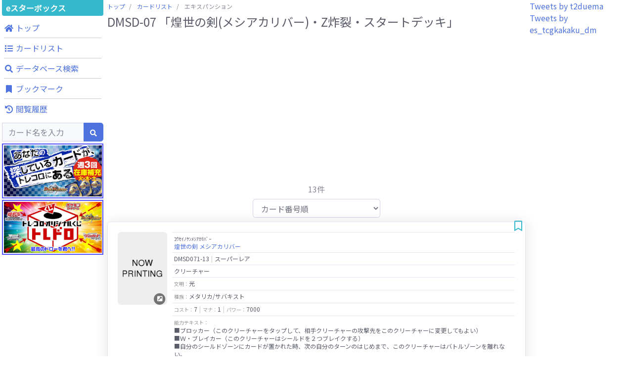

--- FILE ---
content_type: text/html; charset=UTF-8
request_url: https://tcgkakaku.e-starbox.com/dm/expansion?id=DMSD07
body_size: 9663
content:
<!DOCTYPE html>
<html lang="ja" prefix="og: http://ogp.me/ns#">
<head>
	<meta charset="utf-8">
	<meta http-equiv="X-UA-Compatible" content="IE=edge">
	<meta name="viewport" content="width=device-width, initial-scale=1, shrink-to-fit=no">
	<meta name="format-detection" content="telephone=no">

	<title>エキスパンション：DMSD-07 「煌世の剣(メシアカリバー)・Z炸裂・スタートデッキ」 - デュエル・マスターズ カード価格比較 | eスターボックス</title>
	<meta name="description" content="&quot;デュエル・マスターズ&quot;（&quot;デュエマ&quot;）カードの価格比較をするならeスターボックス。全国のネット通販ショップの販売価格や買取価格情報、豊富なカード情報を掲載しています。あなたが探している&quot;デュエル・マスターズ&quot;（&quot;デュエマ&quot;）カードを検索・発見・比較できます。">
	<meta name="keywords" content="デュエル・マスターズ,デュエルマスターズカード,デュエマ,通販,買取,カード価格,価格情報,価格比較,相場,中古,シングルカード,TCG,トレカ,トレーディングカード,高騰,下落,注目,eスターボックス,イースタ,イースターボックス">
	<link rel="icon" href="https://tcgkakaku.e-starbox.com/server/img/common/favicon.ico" type="image/vnd.microsoft.icon">

		<link rel="canonical" href="https://tcgkakaku.e-starbox.com/dm/expansion?id=DMSD07">
	
	<!-- OGP -->
	<meta property="og:type" content="website" />
	<meta property="og:url" content="https://tcgkakaku.e-starbox.com/dm/expansion" />
	<meta property="og:title" content="エキスパンション：DMSD-07 「煌世の剣(メシアカリバー)・Z炸裂・スタートデッキ」 - デュエル・マスターズ カード価格比較 | eスターボックス" />
	<meta property="og:description" content="&quot;デュエル・マスターズ&quot;（&quot;デュエマ&quot;）カードの価格比較をするならeスターボックス。全国のネット通販ショップの販売価格や買取価格情報、豊富なカード情報を掲載しています。あなたが探している&quot;デュエル・マスターズ&quot;（&quot;デュエマ&quot;）カードを検索・発見・比較できます。" />
	<meta property="og:site_name" content="カード価格比較 | eスターボックス" />
	<meta property="og:image" content="https://tcgkakaku.e-starbox.com/server/img/common/ogp_card_summary_large_dm.png?20220916_1700" />

	<!-- Twitterカード -->
	<meta name="twitter:card" content="summary_large_image" />
		
	<!-- Google Search Console -->
	<meta name="google-site-verification" content="ZJxw-pmfDCHhASb-PwoiwtxkrqK8GT3aKBqwqI0W-FA" />
	<!-- End Google Search Console -->

	<!-- Global site tag (gtag.js) - Google Analytics -->
	<script async src="https://www.googletagmanager.com/gtag/js?id=UA-154663296-1"></script>
	<script>
		window.dataLayer = window.dataLayer || [];
		function gtag(){dataLayer.push(arguments);}
		gtag('js', new Date());
		gtag('config', 'UA-154663296-1');
	</script>
	<!-- Google Tag Manager -->
	<script>(function(w,d,s,l,i){w[l]=w[l]||[];w[l].push({'gtm.start':new Date().getTime(),event:'gtm.js'});var f=d.getElementsByTagName(s)[0],j=d.createElement(s),dl=l!='dataLayer'?'&l='+l:'';j.async=true;j.src='https://www.googletagmanager.com/gtm.js?id='+i+dl;f.parentNode.insertBefore(j,f);})(window,document,'script','dataLayer','GTM-MD35VWL');</script>
	<!-- End Google Tag Manager -->

	<!-- Google AdSense -->
		<script async src="https://pagead2.googlesyndication.com/pagead/js/adsbygoogle.js"></script>
	<script>
		(adsbygoogle = window.adsbygoogle || []).push({
			google_ad_client: "ca-pub-5132674894860539",
			enable_page_level_ads: true,
			overlays: {bottom: true}
	});
	</script>
	<!-- End Google AdSense -->

	<!-- CSS -->
	<link rel="stylesheet" href="https://fonts.googleapis.com/css?family=Noto+Sans+JP&display=swap">
	<link rel="stylesheet" href="/server/vendor/fontawesome-free/css/all.min.css">
	<link rel="stylesheet" href="/server/vendor/bootstrap/css/bootstrap.min.css">
	<link rel="stylesheet" href="/server/vendor/sb-admin-2/css/sb-admin-2.min.css">
	<link rel="stylesheet" href="/server/vendor/datatables/css/dataTables.bootstrap4.min.css">
	<link rel="stylesheet" href="/server/vendor/toastr/css/toastr.min.css">
	<link rel="stylesheet" href="/server/vendor/lightbox/css/lightbox.min.css">
	<link rel="stylesheet" href="/server/vendor/swiper/css/swiper.min.css">
	<link rel="stylesheet" href="/server/css/common.css?20250130_1530">

	<script>
				const base_url = "https://tcgkakaku.e-starbox.com/";
				const category = "dm";
				const bookmark_limit = 100;
				const history_limit = 10;
			</script>
</head>

<body id="page-top">
	<!-- Google Tag Manager (noscript) -->
	<noscript><iframe src="https://www.googletagmanager.com/ns.html?id=GTM-MD35VWL" height="0" width="0" style="display:none;visibility:hidden"></iframe></noscript>
	<!-- End Google Tag Manager (noscript) -->


	<!-- Page Wrapper -->
	<div id="wrapper" class="bg-white">

		<!-- Content Wrapper -->
		<div id="content-wrapper" class="d-flex flex-column">
			<!-- Content -->
			<div id="content">

				<!-- JavaScript注意文 -->
<noscript class="text-center">
	<div class="bg-warning">
		このWebサイトの全ての機能を利用するためにはJavaScriptを有効にする必要があります。<br>
		<a href="https://www.enable-javascript.com/ja/" target="_blank">あなたのWebブラウザーでJavaScriptを有効にする方法</a>を参照してください。
	</div>
</noscript>

<!-- トップバー -->
<div id="topbar" class="bg-white shadow d-block d-lg-none">
	<div id="topbar-menu-wrapper">
		<nav class="navbar navbar-light py-1">
			<!-- Topbar Brand -->
			<a class="sidebar-brand d-flex align-items-center justify-content-center" href="https://tcgkakaku.e-starbox.com/dm">
				<div class="sidebar-brand-text">eスターボックス</div>
			</a>

						<!-- メニューボタン -->
			<button class="btn btn-primary btn-sm ml-auto" role="button" data-toggle="modal" data-target="#menu-modal">
				メニュー
			</button>
					</nav>
	</div>

		<!-- 検索フォーム -->
	<div id="topbar-search-wrapper">
		<!-- 検索フォーム -->
		<div id="collapse-topbar-search" class="collapse">
			<form id="topbar-search" action="https://tcgkakaku.e-starbox.com/dm/search" method="get">
				<div class="input-group">
					<input type="hidden" name="exec" value="1">
					<input type="text" name="keyword" class="form-control bg-light small" placeholder="カード名を入力" aria-label="Search" aria-describedby="basic-addon2" autocomplete="on">
					<div class="input-group-append">
						<button type="submit" class="btn btn-primary">
							<i class="fas fa-search fa-sm"></i>
						</button>
					</div>
				</div>
			</form>
		</div>
		<!-- 検索フォーム折り畳み -->
		<a id="collapse-toggle-topbar-search" data-toggle="collapse" href="#collapse-topbar-search" role="button" aria-expanded="false" aria-controls="collapse-topbar-search">&nbsp</a>
	</div>
	</div>

<!-- メニューモダール -->
<div id="menu-modal" class="modal fade" tabindex="-1" role="dialog" aria-labelledby="menu-modal-title" aria-hidden="true">
	<div class="modal-dialog modal-dialog-centered" role="document">
		<div class="modal-content">
			<div class="modal-header">
				<h5 id="menu-modal-title" class="modal-title">メニュー</h5>
				<button type="button" class="close" data-dismiss="modal" aria-label="Close">
					<span aria-hidden="true">&times;</span>
				</button>
			</div>
			<div class="modal-body">
				<div class="container-fluid p-0">
					<div class="menu-list row text-center">
						<!-- トップ -->
						<div class="menu-top menu-item col-4">
							<a href="https://tcgkakaku.e-starbox.com/dm" role="button">
								<div class="btn btn-theme btn-circle">
									<i class="fas fa-home"></i>
								</div>
								<span class="label">トップ</span>
							</a>
						</div>
						<!-- カードリスト -->
						<div class="menu-expansion-list menu-item col-4">
							<a href="https://tcgkakaku.e-starbox.com/dm/expansion_list" role="button">
								<div class="btn btn-theme btn-circle">
									<i class="fas fa-list"></i>
								</div>
								<span class="label">カードリスト</span>
							</a>
						</div>
						<!-- データベース検索 -->
						<div class="menu-detail-search menu-item col-4">
							<a href="https://tcgkakaku.e-starbox.com/dm/detail_search" role="button">
								<div class="btn btn-theme btn-circle">
									<i class="fas fa-search"></i>
								</div>
								<span class="label">データベース<br>検索</span>
							</a>
						</div>
																		<!-- ブックマーク -->
						<div class="menu-bookmark menu-item col-4">
							<a href="https://tcgkakaku.e-starbox.com/dm/bookmark" role="button">
								<div class="btn btn-theme btn-circle">
									<i class="fas fa-bookmark"></i>
								</div>
								<span class="label">ブックマーク</span>
								<span class="badge badge-theme badge-counter" style="display: none;">0</span>
							</a>
						</div>
						<!-- 閲覧履歴 -->
						<div class="menu-history menu-item col-4" data-latest-num="3">
							<a href="https://tcgkakaku.e-starbox.com/dm/history" role="button">
								<div class="btn btn-theme btn-circle">
									<i class="fas fa-history"></i>
								</div>
								<span class="label">閲覧履歴</span>
								<span class="badge badge-theme badge-counter" style="display: none;">0</span>
							</a>
						</div>
					</div>

					<hr>

					<!-- バナーリスト -->
					<div class="banner-list mb-2">
						<div class="banner">
	<a href="https://www.torecolo.jp/shop/c/c1020" target="blank_">
		<img src="/server/img/banner/banner_torecolo_dm.jpg?20220916_1700">
	</a>
</div>
<div class="banner">
	<a href="https://www.torecolo.jp/shop/pages/20180504tcdpage.aspx" target="blank_">
		<img src="/server/img/banner/banner_torecolo_toredoro.jpg?20220916_1700">
	</a>
</div>					</div>
				</div>
			</div>
		</div>
	</div>
</div>

								<div class="container-fluid p-0 m-0">

					<div class="row no-gutters">

						<!-- Left Menu -->
						<div class="d-none d-lg-block col-2">
							
<!-- 左サイドメニュー -->
<div id="left-menu">
	<div class="side-menu-main-container">
		<!-- ブランド名 -->
		<a class="brand-name" href="https://tcgkakaku.e-starbox.com/dm">
				eスターボックス
		</a>

		<!-- メニュー -->
		<div class="global-menu mb-1">
			<nav class="">
				<ul class="navbar-nav ml-auto">

					<!-- ナビ項目.トップ -->
					<li class="menu-top nav-item no-arrow mx-1">
						<a class="nav-link" href="https://tcgkakaku.e-starbox.com/dm" role="button">
							<i class="fas fa-home fa-fw"></i>
							<span class="label">トップ</span>
						</a>
					</li>

					<!-- ナビ項目.カードリスト -->
					<li class="menu-expansion-list nav-item no-arrow mx-1">
						<a class="nav-link" href="https://tcgkakaku.e-starbox.com/dm/expansion_list" role="button">
							<i class="fas fa-list fa-fw"></i>
							<span class="label">カードリスト</span>
						</a>
					</li>

					<!-- ナビ項目.データベース検索 -->
					<li class="menu-detail-search nav-item no-arrow mx-1">
						<a class="nav-link" href="https://tcgkakaku.e-starbox.com/dm/detail_search" role="button">
							<i class="fas fa-search fa-fw"></i>
							<span class="label">データベース検索</span>
						</a>
					</li>

					
					
					
					<!-- ナビ項目.ブックマーク -->
					<li class="menu-bookmark nav-item no-arrow mx-1">
						<a class="nav-link" href="https://tcgkakaku.e-starbox.com/dm/bookmark" role="button">
							<i class="fas fa-bookmark fa-fw"></i>
							<span class="label">ブックマーク</span>
							<span class="badge badge-theme badge-counter" style="display: none;">0</span>
						</a>
					</li>

					<!-- ナビ項目.閲覧履歴 -->
					<li class="menu-history nav-item dropdown no-arrow mx-1" data-latest-num="3">
						<a class="nav-link" href="https://tcgkakaku.e-starbox.com/dm/history" role="button">
							<i class="fas fa-history fa-fw"></i>
							<span class="label">閲覧履歴</span>
							<span class="badge badge-theme badge-counter" style="display: none;">0</span>
						</a>
					</li>
				</ul>
			</nav>
		</div>

		<!-- 検索フォーム -->
		<div class="search mb-1">
			<form class="d-block form-inline navbar-search m-0" action="https://tcgkakaku.e-starbox.com/dm/search" method="get">
				<div class="input-group">
					<input type="hidden" name="exec" value="1">
					<input type="text" name="keyword" value="" class="form-control bg-light small" placeholder="カード名を入力" aria-label="Search" aria-describedby="basic-addon2" autocomplete="on">
					<div class="input-group-append">
						<button type="submit" class="btn btn-primary">
							<i class="fas fa-search fa-sm"></i>
						</button>
					</div>
				</div>
			</form>
		</div>

		<!-- バナーリスト -->
		<div class="banner-list mb-1">
			<div class="banner">
	<a href="https://www.torecolo.jp/shop/c/c1020" target="blank_">
		<img src="/server/img/banner/banner_torecolo_dm.jpg?20220916_1700">
	</a>
</div>
<div class="banner">
	<a href="https://www.torecolo.jp/shop/pages/20180504tcdpage.aspx" target="blank_">
		<img src="/server/img/banner/banner_torecolo_toredoro.jpg?20220916_1700">
	</a>
</div>		</div>
	</div>

	<div class="sticky-top">
				<!-- Googleアドセンス -->
<div class="google-adsense-container">
			<ins class="adsbygoogle" style="display:block" data-ad-client="ca-pub-5132674894860539" data-ad-slot="8589583688" data-ad-format="auto" data-full-width-responsive="true"></ins>
	<script>(adsbygoogle = window.adsbygoogle || []).push({});</script>
	</div>	</div>
</div>						</div>
						<!-- /Left Menu -->

						<!-- Main Content -->
						<div class="col-12 col-lg-8 px-1">
														<!-- パンくずリスト -->
							<nav class="breadcrumb-wrapper" aria-label="パンくずリスト">
								<ol class="breadcrumb px-0 mb-1">
																											<li class="breadcrumb-item">
																													<a href="https://tcgkakaku.e-starbox.com/dm">トップ</a>
																			</li>
																											<li class="breadcrumb-item">
																													<a href="https://tcgkakaku.e-starbox.com/dm/expansion_list">カードリスト</a>
																			</li>
																											<li class="breadcrumb-item active" aria-current="page">
																													エキスパンション
																			</li>
																	</ol>
							</nav>
							
							
<div class="mb-4">
	<h1 class="h4 mb-0 text-gray-800">DMSD-07 「煌世の剣(メシアカリバー)・Z炸裂・スタートデッキ」</h1>
</div>

<div class="col-12 col-sm-11 col-md-10 col-lg-11 col-xl-10 p-0 mx-auto my-2">
	<!-- Googleアドセンス -->
<div class="google-adsense-container">
			<ins class="adsbygoogle" style="display:block" data-ad-client="ca-pub-5132674894860539" data-ad-slot="4135227182" data-ad-format="auto" data-full-width-responsive="true"></ins>
	<script>(adsbygoogle = window.adsbygoogle || []).push({});</script>
	</div></div>

<!-- ページネート -->
<div class="paginate text-center my-2">
	<div>13件</div>
	
</div>

<div class="flex-wrapper">

	
	<!-- 並び順 -->
	<form class="d-block form-inline mx-auto my-2 col-sm-10 col-md-8 col-lg-6 col-xl-4" action="https://tcgkakaku.e-starbox.com/dm/expansion" method="get" onchange="submit(this.form)">
		<input type="hidden" name="id" value="DMSD07">
		<div class="input-group">
			<select name="sort" class="form-control">
				<option value="1" selected>カード番号順</option>
				<option value="2" >販売価格が高い</option>
				<option value="3" >販売価格が安い</option>
				<option value="4" >買取価格が高い</option>
				<option value="5" >買取価格が安い</option>
			</select>
		</div>
	</form>

	<!-- 価格一覧 -->
	<div class="expansion-card-list row row-cols-1 row-cols-1500-2 mx-0 mx-1500-n1">

		<!-- カード一覧 -->
		
				<div class="card-wrapper px-1500-1 mb-2">
	<div class="card shadow">
		<div class="card-body">

			<div class="flex-item-wrapper flex-row flex-nowrap mb-2">
				<!-- カード画像 -->
				<div class="col-left-img">
										<a href="https://tcgkakaku.e-starbox.com/dm/card?no=DMSD071%2F13">
						<span class="icon fa-stack">
							<i class="fas fa-circle fa-stack-2x"></i>
							<i class="fas fa-external-link-square-alt fa-stack-1x fa-inverse"></i>
						</span>
						<img class="card-img lazyload" src="https://tcgkakaku.e-starbox.com/server/img/card/common/now_printing.png?20220916_1700" data-src="https://assets.e-starbox.com/assets/img/product/DMSD071-13.jpg?20220916_1700" alt="煌世の剣 メシアカリバー">
					</a>
									</div>

				<!-- カード情報 -->
				<div class="col-right-info">
					
<div class="card-info">
	<table class="table text-gray-800 text-left">
		<tbody>
			<!-- カード名 -->
			<tr>
				<td colspan="1" class="w-100 p-1">
					<span class="kana">ｺｳｾｲﾉｹﾝﾒｼｱｶﾘﾊﾞｰ</span><br><a href="https://tcgkakaku.e-starbox.com/dm/card?no=DMSD071%2F13">煌世の剣 メシアカリバー</a>				</td>
			</tr>

						<!-- カード番号、レアリティ -->
			<tr>
				<td colspan="1" class="w-100 p-1">
					DMSD071-13<span class="item-separator"></span>スーパーレア				</td>
			</tr>
			
			
			<!-- カード種類 -->
			<tr>
				<td colspan="1" class="w-100 p-1">
					クリーチャー				</td>
			</tr>

			<!-- 文明 -->
			<tr>
				<td colspan="1" class="w-100 p-1">
					<span class="item-name">文明：</span>光				</td>
			</tr>

			<!-- 種族 -->
			<tr>
				<td colspan="1" class="w-100 p-1">
					<span class="item-name">種族：</span>メタリカ/サバキスト				</td>
			</tr>

			
			<!-- コスト、マナ、パワー -->
			<tr>
				<td colspan="1" class="w-100 p-1">
					<span class="item-name">コスト：</span>7<span class="item-separator"></span><span class="item-name">マナ：</span>1<span class="item-separator"></span><span class="item-name">パワー：</span>7000				</td>
			</tr>

			<!-- 能力テキスト -->
			<tr>
				<td colspan="1" class="w-100 p-1 text-preline"><span class="item-name">能力テキスト：</span><br>■ブロッカー（このクリーチャーをタップして、相手クリーチャーの攻撃先をこのクリーチャーに変更してもよい）
■Ｗ・ブレイカー（このクリーチャーはシールドを２つブレイクする）
■自分のシールドゾーンにカードが置かれた時、次の自分のターンのはじめまで、このクリーチャーはバトルゾーンを離れない。
■自分のシールドゾーンからカードが離れた時、このクリーチャーをアンタップする。</td>
			</tr>

			<!-- フレーバーテキスト -->
			<tr>
				<td colspan="1" class="w-100 p-1 text-preline"><span class="item-name">フレーバーテキスト：</span><br>-</td>
			</tr>

			
					</tbody>
	</table>
</div>				</div>
			</div>

			<div class="flex-item-wrapper flex-column flex-wrap">
								<!-- カード価格 -->
				<div class="col-bottom-list mb-2">
					<a class="d-block btn btn-info" href="https://tcgkakaku.e-starbox.com/dm/card?no=DMSD071%2F13">
						<i class="fas fa-chart-line"></i>
						<span class="text">価格一覧と推移</span>
					</a>
				</div>
				
								<!-- 同名カード価格一覧 -->
				<div class="col-bottom-list">
					<a class="d-block btn btn-primary" href="https://tcgkakaku.e-starbox.com/dm/card_list?no=DMSD071%2F13">
						<i class="fas fa-info-circle"></i>
						<span class="text">同名カードを探す</span>
					</a>
				</div>
							</div>
		</div>

		<!-- ブックマークボタン -->
		<div class="btn-bookmark " data-no="DMSD071/13">
			<i class="off-icon far fa-bookmark fa-fw fa-lg"></i>
			<i class="on-icon fas fa-bookmark fa-fw fa-lg"></i>
		</div>

	</div>
</div>
		
		
				<div class="card-wrapper px-1500-1 mb-2">
	<div class="card shadow">
		<div class="card-body">

			<div class="flex-item-wrapper flex-row flex-nowrap mb-2">
				<!-- カード画像 -->
				<div class="col-left-img">
										<a href="https://tcgkakaku.e-starbox.com/dm/card?no=DMSD072%2F13">
						<span class="icon fa-stack">
							<i class="fas fa-circle fa-stack-2x"></i>
							<i class="fas fa-external-link-square-alt fa-stack-1x fa-inverse"></i>
						</span>
						<img class="card-img lazyload" src="https://tcgkakaku.e-starbox.com/server/img/card/common/now_printing.png?20220916_1700" data-src="https://assets.e-starbox.com/assets/img/product/DMSD072-13.jpg?20220916_1700" alt="ソプラノ裁徒 / メロディアス・メロディ">
					</a>
									</div>

				<!-- カード情報 -->
				<div class="col-right-info">
					
<div class="card-info">
	<table class="table text-gray-800 text-left">
		<tbody>
			<!-- カード名 -->
			<tr>
				<td colspan="1" class="w-100 p-1">
					<span class="kana">ｿﾌﾟﾗﾉｻﾊﾞﾄ / ﾒﾛﾃﾞｨｱｽﾒﾛﾃﾞｨ</span><br><a href="https://tcgkakaku.e-starbox.com/dm/card?no=DMSD072%2F13">ソプラノ裁徒 / メロディアス・メロディ</a>				</td>
			</tr>

						<!-- カード番号、レアリティ -->
			<tr>
				<td colspan="1" class="w-100 p-1">
					DMSD072-13<span class="item-separator"></span>-				</td>
			</tr>
			
			
			<!-- カード種類 -->
			<tr>
				<td colspan="1" class="w-100 p-1">
					クリーチャー<span class="item-separator"></span>ツインパクト				</td>
			</tr>

			<!-- 文明 -->
			<tr>
				<td colspan="1" class="w-100 p-1">
					<span class="item-name">文明：</span>光				</td>
			</tr>

			<!-- 種族 -->
			<tr>
				<td colspan="1" class="w-100 p-1">
					<span class="item-name">種族：</span>メタリカ/サバキスト				</td>
			</tr>

			
			<!-- コスト、マナ、パワー -->
			<tr>
				<td colspan="1" class="w-100 p-1">
					<span class="item-name">コスト：</span>3<span class="item-separator"></span><span class="item-name">マナ：</span>1<span class="item-separator"></span><span class="item-name">パワー：</span>3500				</td>
			</tr>

			<!-- 能力テキスト -->
			<tr>
				<td colspan="1" class="w-100 p-1 text-preline"><span class="item-name">能力テキスト：</span><br>■ブロッカー（このクリーチャーをタップして、相手クリーチャーの攻撃先をこのクリーチャーに変更してもよい）
■このクリーチャーは、相手プレイヤーを攻撃できない。
■ラスト・バースト（このクリーチャーが破壊された時、このカードの呪文側をコストを支払わずに唱えてもよい）</td>
			</tr>

			<!-- フレーバーテキスト -->
			<tr>
				<td colspan="1" class="w-100 p-1 text-preline"><span class="item-name">フレーバーテキスト：</span><br>ラスト・バーストでさらに２体止めれば、鉄壁の防御だ！</td>
			</tr>

			
					</tbody>
	</table>
</div>				</div>
			</div>

			<div class="flex-item-wrapper flex-column flex-wrap">
								<!-- カード価格 -->
				<div class="col-bottom-list mb-2">
					<a class="d-block btn btn-info" href="https://tcgkakaku.e-starbox.com/dm/card?no=DMSD072%2F13">
						<i class="fas fa-chart-line"></i>
						<span class="text">価格一覧と推移</span>
					</a>
				</div>
				
								<!-- 同名カード価格一覧 -->
				<div class="col-bottom-list">
					<a class="d-block btn btn-primary" href="https://tcgkakaku.e-starbox.com/dm/card_list?no=DMSD072%2F13">
						<i class="fas fa-info-circle"></i>
						<span class="text">同名カードを探す</span>
					</a>
				</div>
							</div>
		</div>

		<!-- ブックマークボタン -->
		<div class="btn-bookmark " data-no="DMSD072/13">
			<i class="off-icon far fa-bookmark fa-fw fa-lg"></i>
			<i class="on-icon fas fa-bookmark fa-fw fa-lg"></i>
		</div>

	</div>
</div>
		
		
				<div class="card-wrapper px-1500-1 mb-2">
	<div class="card shadow">
		<div class="card-body">

			<div class="flex-item-wrapper flex-row flex-nowrap mb-2">
				<!-- カード画像 -->
				<div class="col-left-img">
										<a href="https://tcgkakaku.e-starbox.com/dm/card?no=DMSD073%2F13">
						<span class="icon fa-stack">
							<i class="fas fa-circle fa-stack-2x"></i>
							<i class="fas fa-external-link-square-alt fa-stack-1x fa-inverse"></i>
						</span>
						<img class="card-img lazyload" src="https://tcgkakaku.e-starbox.com/server/img/card/common/now_printing.png?20220916_1700" data-src="https://assets.e-starbox.com/assets/img/product/DMSD073-13.jpg?20220916_1700" alt="ハンマノ裁徒">
					</a>
									</div>

				<!-- カード情報 -->
				<div class="col-right-info">
					
<div class="card-info">
	<table class="table text-gray-800 text-left">
		<tbody>
			<!-- カード名 -->
			<tr>
				<td colspan="1" class="w-100 p-1">
					<span class="kana">ﾊﾝﾏﾉｻﾊﾞﾄ</span><br><a href="https://tcgkakaku.e-starbox.com/dm/card?no=DMSD073%2F13">ハンマノ裁徒</a>				</td>
			</tr>

						<!-- カード番号、レアリティ -->
			<tr>
				<td colspan="1" class="w-100 p-1">
					DMSD073-13<span class="item-separator"></span>-				</td>
			</tr>
			
			
			<!-- カード種類 -->
			<tr>
				<td colspan="1" class="w-100 p-1">
					クリーチャー				</td>
			</tr>

			<!-- 文明 -->
			<tr>
				<td colspan="1" class="w-100 p-1">
					<span class="item-name">文明：</span>光				</td>
			</tr>

			<!-- 種族 -->
			<tr>
				<td colspan="1" class="w-100 p-1">
					<span class="item-name">種族：</span>メタリカ/サバキスト				</td>
			</tr>

			
			<!-- コスト、マナ、パワー -->
			<tr>
				<td colspan="1" class="w-100 p-1">
					<span class="item-name">コスト：</span>4<span class="item-separator"></span><span class="item-name">マナ：</span>1<span class="item-separator"></span><span class="item-name">パワー：</span>6000				</td>
			</tr>

			<!-- 能力テキスト -->
			<tr>
				<td colspan="1" class="w-100 p-1 text-preline"><span class="item-name">能力テキスト：</span><br>■ブロッカー（このクリーチャーをタップして、相手クリーチャーの攻撃先をこのクリーチャーに変更してもよい）
■このターン中にカードが自分のシールドゾーンに置かれていなければ、このクリーチャーは相手プレイヤーを攻撃できない。
■Ｗ・ブレイカー（このクリーチャーはシールドを２つブレイクする）</td>
			</tr>

			<!-- フレーバーテキスト -->
			<tr>
				<td colspan="1" class="w-100 p-1 text-preline"><span class="item-name">フレーバーテキスト：</span><br>-</td>
			</tr>

			
					</tbody>
	</table>
</div>				</div>
			</div>

			<div class="flex-item-wrapper flex-column flex-wrap">
								<!-- カード価格 -->
				<div class="col-bottom-list mb-2">
					<a class="d-block btn btn-info" href="https://tcgkakaku.e-starbox.com/dm/card?no=DMSD073%2F13">
						<i class="fas fa-chart-line"></i>
						<span class="text">価格一覧と推移</span>
					</a>
				</div>
				
								<!-- 同名カード価格一覧 -->
				<div class="col-bottom-list">
					<a class="d-block btn btn-primary" href="https://tcgkakaku.e-starbox.com/dm/card_list?no=DMSD073%2F13">
						<i class="fas fa-info-circle"></i>
						<span class="text">同名カードを探す</span>
					</a>
				</div>
							</div>
		</div>

		<!-- ブックマークボタン -->
		<div class="btn-bookmark " data-no="DMSD073/13">
			<i class="off-icon far fa-bookmark fa-fw fa-lg"></i>
			<i class="on-icon fas fa-bookmark fa-fw fa-lg"></i>
		</div>

	</div>
</div>
		
		
				<div class="card-wrapper px-1500-1 mb-2">
	<div class="card shadow">
		<div class="card-body">

			<div class="flex-item-wrapper flex-row flex-nowrap mb-2">
				<!-- カード画像 -->
				<div class="col-left-img">
										<a href="https://tcgkakaku.e-starbox.com/dm/card?no=DMSD074%2F13">
						<span class="icon fa-stack">
							<i class="fas fa-circle fa-stack-2x"></i>
							<i class="fas fa-external-link-square-alt fa-stack-1x fa-inverse"></i>
						</span>
						<img class="card-img lazyload" src="https://tcgkakaku.e-starbox.com/server/img/card/common/now_printing.png?20220916_1700" data-src="https://assets.e-starbox.com/assets/img/product/DMSD074-13.jpg?20220916_1700" alt="ミソラノ裁徒Ｚ">
					</a>
									</div>

				<!-- カード情報 -->
				<div class="col-right-info">
					
<div class="card-info">
	<table class="table text-gray-800 text-left">
		<tbody>
			<!-- カード名 -->
			<tr>
				<td colspan="1" class="w-100 p-1">
					<span class="kana">ﾐｿﾗﾉｻﾊﾞﾄｾﾞｯﾄ</span><br><a href="https://tcgkakaku.e-starbox.com/dm/card?no=DMSD074%2F13">ミソラノ裁徒Ｚ</a>				</td>
			</tr>

						<!-- カード番号、レアリティ -->
			<tr>
				<td colspan="1" class="w-100 p-1">
					DMSD074-13<span class="item-separator"></span>-				</td>
			</tr>
			
			
			<!-- カード種類 -->
			<tr>
				<td colspan="1" class="w-100 p-1">
					クリーチャー				</td>
			</tr>

			<!-- 文明 -->
			<tr>
				<td colspan="1" class="w-100 p-1">
					<span class="item-name">文明：</span>光				</td>
			</tr>

			<!-- 種族 -->
			<tr>
				<td colspan="1" class="w-100 p-1">
					<span class="item-name">種族：</span>メタリカ/サバキスト				</td>
			</tr>

			
			<!-- コスト、マナ、パワー -->
			<tr>
				<td colspan="1" class="w-100 p-1">
					<span class="item-name">コスト：</span>4<span class="item-separator"></span><span class="item-name">マナ：</span>1<span class="item-separator"></span><span class="item-name">パワー：</span>2500				</td>
			</tr>

			<!-- 能力テキスト -->
			<tr>
				<td colspan="1" class="w-100 p-1 text-preline"><span class="item-name">能力テキスト：</span><br>■サバキＺ（裁きの紋章が自分のシールドゾーンから手札に加えられた時、そのカードを捨ててもよい。そうしたら、このクリーチャーをコストを支払わずに召喚する）
■このクリーチャーがバトルゾーンに出た時、相手のクリーチャーを１体選び、タップする。</td>
			</tr>

			<!-- フレーバーテキスト -->
			<tr>
				<td colspan="1" class="w-100 p-1 text-preline"><span class="item-name">フレーバーテキスト：</span><br>サバキＺ、それはサッヴァークによって与えられた新たなる能力！裁きの紋章を使って相手の攻撃を利用し、反撃する能力だ！</td>
			</tr>

			
					</tbody>
	</table>
</div>				</div>
			</div>

			<div class="flex-item-wrapper flex-column flex-wrap">
								<!-- カード価格 -->
				<div class="col-bottom-list mb-2">
					<a class="d-block btn btn-info" href="https://tcgkakaku.e-starbox.com/dm/card?no=DMSD074%2F13">
						<i class="fas fa-chart-line"></i>
						<span class="text">価格一覧と推移</span>
					</a>
				</div>
				
								<!-- 同名カード価格一覧 -->
				<div class="col-bottom-list">
					<a class="d-block btn btn-primary" href="https://tcgkakaku.e-starbox.com/dm/card_list?no=DMSD074%2F13">
						<i class="fas fa-info-circle"></i>
						<span class="text">同名カードを探す</span>
					</a>
				</div>
							</div>
		</div>

		<!-- ブックマークボタン -->
		<div class="btn-bookmark " data-no="DMSD074/13">
			<i class="off-icon far fa-bookmark fa-fw fa-lg"></i>
			<i class="on-icon fas fa-bookmark fa-fw fa-lg"></i>
		</div>

	</div>
</div>
		
		
				<div class="card-wrapper px-1500-1 mb-2">
	<div class="card shadow">
		<div class="card-body">

			<div class="flex-item-wrapper flex-row flex-nowrap mb-2">
				<!-- カード画像 -->
				<div class="col-left-img">
										<a href="https://tcgkakaku.e-starbox.com/dm/card?no=DMSD075%2F13">
						<span class="icon fa-stack">
							<i class="fas fa-circle fa-stack-2x"></i>
							<i class="fas fa-external-link-square-alt fa-stack-1x fa-inverse"></i>
						</span>
						<img class="card-img lazyload" src="https://tcgkakaku.e-starbox.com/server/img/card/common/now_printing.png?20220916_1700" data-src="https://assets.e-starbox.com/assets/img/product/DMSD075-13.jpg?20220916_1700" alt="刻鳥ノ正裁Ｚ">
					</a>
									</div>

				<!-- カード情報 -->
				<div class="col-right-info">
					
<div class="card-info">
	<table class="table text-gray-800 text-left">
		<tbody>
			<!-- カード名 -->
			<tr>
				<td colspan="1" class="w-100 p-1">
					<span class="kana">ｺｸﾁｮｳﾉｾｲｻｲｾﾞｯﾄ</span><br><a href="https://tcgkakaku.e-starbox.com/dm/card?no=DMSD075%2F13">刻鳥ノ正裁Ｚ</a>				</td>
			</tr>

						<!-- カード番号、レアリティ -->
			<tr>
				<td colspan="1" class="w-100 p-1">
					DMSD075-13<span class="item-separator"></span>-				</td>
			</tr>
			
			
			<!-- カード種類 -->
			<tr>
				<td colspan="1" class="w-100 p-1">
					呪文				</td>
			</tr>

			<!-- 文明 -->
			<tr>
				<td colspan="1" class="w-100 p-1">
					<span class="item-name">文明：</span>光				</td>
			</tr>

			<!-- 種族 -->
			<tr>
				<td colspan="1" class="w-100 p-1">
					<span class="item-name">種族：</span>裁きの紋章Ｚ				</td>
			</tr>

			
			<!-- コスト、マナ、パワー -->
			<tr>
				<td colspan="1" class="w-100 p-1">
					<span class="item-name">コスト：</span>4<span class="item-separator"></span><span class="item-name">マナ：</span>1				</td>
			</tr>

			<!-- 能力テキスト -->
			<tr>
				<td colspan="1" class="w-100 p-1 text-preline"><span class="item-name">能力テキスト：</span><br>■サバキＺ（裁きの紋章が自分のシールドゾーンから手札に加えられた時、そのカードを捨ててもよい。そうしたら、この呪文をコストを支払わずに唱える）
■相手のクリーチャーを１体選び、タップする。次の相手のターンのはじめに、そのクリーチャーはアンタップしない。
■この呪文を自分の手札から唱えた後、墓地に置くかわりに自分のシールド１つの上に表向きにして置く。（そのシールドの束は１つと数える）</td>
			</tr>

			<!-- フレーバーテキスト -->
			<tr>
				<td colspan="1" class="w-100 p-1 text-preline"><span class="item-name">フレーバーテキスト：</span><br>-</td>
			</tr>

			
					</tbody>
	</table>
</div>				</div>
			</div>

			<div class="flex-item-wrapper flex-column flex-wrap">
								<!-- カード価格 -->
				<div class="col-bottom-list mb-2">
					<a class="d-block btn btn-info" href="https://tcgkakaku.e-starbox.com/dm/card?no=DMSD075%2F13">
						<i class="fas fa-chart-line"></i>
						<span class="text">価格一覧と推移</span>
					</a>
				</div>
				
								<!-- 同名カード価格一覧 -->
				<div class="col-bottom-list">
					<a class="d-block btn btn-primary" href="https://tcgkakaku.e-starbox.com/dm/card_list?no=DMSD075%2F13">
						<i class="fas fa-info-circle"></i>
						<span class="text">同名カードを探す</span>
					</a>
				</div>
							</div>
		</div>

		<!-- ブックマークボタン -->
		<div class="btn-bookmark " data-no="DMSD075/13">
			<i class="off-icon far fa-bookmark fa-fw fa-lg"></i>
			<i class="on-icon fas fa-bookmark fa-fw fa-lg"></i>
		</div>

	</div>
</div>
		
		
				<div class="card-wrapper px-1500-1 mb-2">
	<div class="card shadow">
		<div class="card-body">

			<div class="flex-item-wrapper flex-row flex-nowrap mb-2">
				<!-- カード画像 -->
				<div class="col-left-img">
										<a href="https://tcgkakaku.e-starbox.com/dm/card?no=DMSD076%2F13">
						<span class="icon fa-stack">
							<i class="fas fa-circle fa-stack-2x"></i>
							<i class="fas fa-external-link-square-alt fa-stack-1x fa-inverse"></i>
						</span>
						<img class="card-img lazyload" src="https://tcgkakaku.e-starbox.com/server/img/card/common/now_printing.png?20220916_1700" data-src="https://assets.e-starbox.com/assets/img/product/DMSD076-13.jpg?20220916_1700" alt="奇石 ソコーラ">
					</a>
									</div>

				<!-- カード情報 -->
				<div class="col-right-info">
					
<div class="card-info">
	<table class="table text-gray-800 text-left">
		<tbody>
			<!-- カード名 -->
			<tr>
				<td colspan="1" class="w-100 p-1">
					<span class="kana">ｷｾｷｿｺｰﾗ</span><br><a href="https://tcgkakaku.e-starbox.com/dm/card?no=DMSD076%2F13">奇石 ソコーラ</a>				</td>
			</tr>

						<!-- カード番号、レアリティ -->
			<tr>
				<td colspan="1" class="w-100 p-1">
					DMSD076-13<span class="item-separator"></span>-				</td>
			</tr>
			
			
			<!-- カード種類 -->
			<tr>
				<td colspan="1" class="w-100 p-1">
					クリーチャー				</td>
			</tr>

			<!-- 文明 -->
			<tr>
				<td colspan="1" class="w-100 p-1">
					<span class="item-name">文明：</span>光				</td>
			</tr>

			<!-- 種族 -->
			<tr>
				<td colspan="1" class="w-100 p-1">
					<span class="item-name">種族：</span>メタリカ				</td>
			</tr>

			
			<!-- コスト、マナ、パワー -->
			<tr>
				<td colspan="1" class="w-100 p-1">
					<span class="item-name">コスト：</span>3<span class="item-separator"></span><span class="item-name">マナ：</span>1<span class="item-separator"></span><span class="item-name">パワー：</span>2500				</td>
			</tr>

			<!-- 能力テキスト -->
			<tr>
				<td colspan="1" class="w-100 p-1 text-preline"><span class="item-name">能力テキスト：</span><br>■このクリーチャーが攻撃する時、自分の山札の上から１枚目を裏向きのまま、新しいシールドとして自分のシールドゾーンに加える。</td>
			</tr>

			<!-- フレーバーテキスト -->
			<tr>
				<td colspan="1" class="w-100 p-1 text-preline"><span class="item-name">フレーバーテキスト：</span><br>まずはこいつから攻撃すれば、メシアカリバーやハンマノ裁徒をパワーアップさせられる！</td>
			</tr>

			
					</tbody>
	</table>
</div>				</div>
			</div>

			<div class="flex-item-wrapper flex-column flex-wrap">
								<!-- カード価格 -->
				<div class="col-bottom-list mb-2">
					<a class="d-block btn btn-info" href="https://tcgkakaku.e-starbox.com/dm/card?no=DMSD076%2F13">
						<i class="fas fa-chart-line"></i>
						<span class="text">価格一覧と推移</span>
					</a>
				</div>
				
								<!-- 同名カード価格一覧 -->
				<div class="col-bottom-list">
					<a class="d-block btn btn-primary" href="https://tcgkakaku.e-starbox.com/dm/card_list?no=DMSD076%2F13">
						<i class="fas fa-info-circle"></i>
						<span class="text">同名カードを探す</span>
					</a>
				</div>
							</div>
		</div>

		<!-- ブックマークボタン -->
		<div class="btn-bookmark " data-no="DMSD076/13">
			<i class="off-icon far fa-bookmark fa-fw fa-lg"></i>
			<i class="on-icon fas fa-bookmark fa-fw fa-lg"></i>
		</div>

	</div>
</div>
		
		
				<div class="card-wrapper px-1500-1 mb-2">
	<div class="card shadow">
		<div class="card-body">

			<div class="flex-item-wrapper flex-row flex-nowrap mb-2">
				<!-- カード画像 -->
				<div class="col-left-img">
										<a href="https://tcgkakaku.e-starbox.com/dm/card?no=DMSD077%2F13">
						<span class="icon fa-stack">
							<i class="fas fa-circle fa-stack-2x"></i>
							<i class="fas fa-external-link-square-alt fa-stack-1x fa-inverse"></i>
						</span>
						<img class="card-img lazyload" src="https://tcgkakaku.e-starbox.com/server/img/card/common/now_printing.png?20220916_1700" data-src="https://assets.e-starbox.com/assets/img/product/DMSD077-13.jpg?20220916_1700" alt="ＤＮＡ・スパーク">
					</a>
									</div>

				<!-- カード情報 -->
				<div class="col-right-info">
					
<div class="card-info">
	<table class="table text-gray-800 text-left">
		<tbody>
			<!-- カード名 -->
			<tr>
				<td colspan="1" class="w-100 p-1">
					<span class="kana">ﾃﾞｨｴﾇｴｰｽﾊﾟｰｸ</span><br><a href="https://tcgkakaku.e-starbox.com/dm/card?no=DMSD077%2F13">ＤＮＡ・スパーク</a>				</td>
			</tr>

						<!-- カード番号、レアリティ -->
			<tr>
				<td colspan="1" class="w-100 p-1">
					DMSD077-13<span class="item-separator"></span>レア				</td>
			</tr>
			
			
			<!-- カード種類 -->
			<tr>
				<td colspan="1" class="w-100 p-1">
					呪文				</td>
			</tr>

			<!-- 文明 -->
			<tr>
				<td colspan="1" class="w-100 p-1">
					<span class="item-name">文明：</span>光				</td>
			</tr>

			<!-- 種族 -->
			<tr>
				<td colspan="1" class="w-100 p-1">
					<span class="item-name">種族：</span>-				</td>
			</tr>

			
			<!-- コスト、マナ、パワー -->
			<tr>
				<td colspan="1" class="w-100 p-1">
					<span class="item-name">コスト：</span>6<span class="item-separator"></span><span class="item-name">マナ：</span>1				</td>
			</tr>

			<!-- 能力テキスト -->
			<tr>
				<td colspan="1" class="w-100 p-1 text-preline"><span class="item-name">能力テキスト：</span><br>■Ｓ・トリガー（この呪文をシールドゾーンから手札に加える時、コストを支払わずにすぐ唱えてもよい）
■相手のクリーチャーをすべてタップする。
■自分のシールドが２つ以下であれば、山札の上から１枚目を裏向きのまま、新しいシールドとして自分のシールドゾーンに置いてもよい。</td>
			</tr>

			<!-- フレーバーテキスト -->
			<tr>
				<td colspan="1" class="w-100 p-1 text-preline"><span class="item-name">フレーバーテキスト：</span><br>-</td>
			</tr>

			
					</tbody>
	</table>
</div>				</div>
			</div>

			<div class="flex-item-wrapper flex-column flex-wrap">
								<!-- カード価格 -->
				<div class="col-bottom-list mb-2">
					<a class="d-block btn btn-info" href="https://tcgkakaku.e-starbox.com/dm/card?no=DMSD077%2F13">
						<i class="fas fa-chart-line"></i>
						<span class="text">価格一覧と推移</span>
					</a>
				</div>
				
								<!-- 同名カード価格一覧 -->
				<div class="col-bottom-list">
					<a class="d-block btn btn-primary" href="https://tcgkakaku.e-starbox.com/dm/card_list?no=DMSD077%2F13">
						<i class="fas fa-info-circle"></i>
						<span class="text">同名カードを探す</span>
					</a>
				</div>
							</div>
		</div>

		<!-- ブックマークボタン -->
		<div class="btn-bookmark " data-no="DMSD077/13">
			<i class="off-icon far fa-bookmark fa-fw fa-lg"></i>
			<i class="on-icon fas fa-bookmark fa-fw fa-lg"></i>
		</div>

	</div>
</div>
		
		
				<div class="card-wrapper px-1500-1 mb-2">
	<div class="card shadow">
		<div class="card-body">

			<div class="flex-item-wrapper flex-row flex-nowrap mb-2">
				<!-- カード画像 -->
				<div class="col-left-img">
										<a href="https://tcgkakaku.e-starbox.com/dm/card?no=DMSD078%2F13">
						<span class="icon fa-stack">
							<i class="fas fa-circle fa-stack-2x"></i>
							<i class="fas fa-external-link-square-alt fa-stack-1x fa-inverse"></i>
						</span>
						<img class="card-img lazyload" src="https://tcgkakaku.e-starbox.com/server/img/card/common/now_printing.png?20220916_1700" data-src="https://assets.e-starbox.com/assets/img/product/DMSD078-13.jpg?20220916_1700" alt="セツナノ裁徒">
					</a>
									</div>

				<!-- カード情報 -->
				<div class="col-right-info">
					
<div class="card-info">
	<table class="table text-gray-800 text-left">
		<tbody>
			<!-- カード名 -->
			<tr>
				<td colspan="1" class="w-100 p-1">
					<span class="kana">ｾﾂﾅﾉｻﾊﾞﾄ</span><br><a href="https://tcgkakaku.e-starbox.com/dm/card?no=DMSD078%2F13">セツナノ裁徒</a>				</td>
			</tr>

						<!-- カード番号、レアリティ -->
			<tr>
				<td colspan="1" class="w-100 p-1">
					DMSD078-13<span class="item-separator"></span>アンコモン				</td>
			</tr>
			
			
			<!-- カード種類 -->
			<tr>
				<td colspan="1" class="w-100 p-1">
					クリーチャー				</td>
			</tr>

			<!-- 文明 -->
			<tr>
				<td colspan="1" class="w-100 p-1">
					<span class="item-name">文明：</span>光				</td>
			</tr>

			<!-- 種族 -->
			<tr>
				<td colspan="1" class="w-100 p-1">
					<span class="item-name">種族：</span>メタリカ/サバキスト				</td>
			</tr>

			
			<!-- コスト、マナ、パワー -->
			<tr>
				<td colspan="1" class="w-100 p-1">
					<span class="item-name">コスト：</span>3<span class="item-separator"></span><span class="item-name">マナ：</span>1<span class="item-separator"></span><span class="item-name">パワー：</span>3500				</td>
			</tr>

			<!-- 能力テキスト -->
			<tr>
				<td colspan="1" class="w-100 p-1 text-preline"><span class="item-name">能力テキスト：</span><br>■このクリーチャーがバトルゾーンに出た時、自分の山札の上から１枚目を裏向きのまま、新しいシールドとしてシールドゾーンに置く。
■このクリーチャーがバトルゾーンを離れた時、自分のシールドを１つ、墓地に置く。</td>
			</tr>

			<!-- フレーバーテキスト -->
			<tr>
				<td colspan="1" class="w-100 p-1 text-preline"><span class="item-name">フレーバーテキスト：</span><br>ラスト・バースト。それは、自身が破壊された時に最後の力を振り絞り、ツインパクトの呪文を発動させる新能力だ！</td>
			</tr>

			
					</tbody>
	</table>
</div>				</div>
			</div>

			<div class="flex-item-wrapper flex-column flex-wrap">
								<!-- カード価格 -->
				<div class="col-bottom-list mb-2">
					<a class="d-block btn btn-info" href="https://tcgkakaku.e-starbox.com/dm/card?no=DMSD078%2F13">
						<i class="fas fa-chart-line"></i>
						<span class="text">価格一覧と推移</span>
					</a>
				</div>
				
								<!-- 同名カード価格一覧 -->
				<div class="col-bottom-list">
					<a class="d-block btn btn-primary" href="https://tcgkakaku.e-starbox.com/dm/card_list?no=DMSD078%2F13">
						<i class="fas fa-info-circle"></i>
						<span class="text">同名カードを探す</span>
					</a>
				</div>
							</div>
		</div>

		<!-- ブックマークボタン -->
		<div class="btn-bookmark " data-no="DMSD078/13">
			<i class="off-icon far fa-bookmark fa-fw fa-lg"></i>
			<i class="on-icon fas fa-bookmark fa-fw fa-lg"></i>
		</div>

	</div>
</div>
		
		
				<div class="card-wrapper px-1500-1 mb-2">
	<div class="card shadow">
		<div class="card-body">

			<div class="flex-item-wrapper flex-row flex-nowrap mb-2">
				<!-- カード画像 -->
				<div class="col-left-img">
										<a href="https://tcgkakaku.e-starbox.com/dm/card?no=DMSD079%2F13">
						<span class="icon fa-stack">
							<i class="fas fa-circle fa-stack-2x"></i>
							<i class="fas fa-external-link-square-alt fa-stack-1x fa-inverse"></i>
						</span>
						<img class="card-img lazyload" src="https://tcgkakaku.e-starbox.com/server/img/card/common/now_printing.png?20220916_1700" data-src="https://assets.e-starbox.com/assets/img/product/DMSD079-13.jpg?20220916_1700" alt="イカリノ裁徒">
					</a>
									</div>

				<!-- カード情報 -->
				<div class="col-right-info">
					
<div class="card-info">
	<table class="table text-gray-800 text-left">
		<tbody>
			<!-- カード名 -->
			<tr>
				<td colspan="1" class="w-100 p-1">
					<span class="kana">ｲｶﾘﾉｻﾊﾞﾄ</span><br><a href="https://tcgkakaku.e-starbox.com/dm/card?no=DMSD079%2F13">イカリノ裁徒</a>				</td>
			</tr>

						<!-- カード番号、レアリティ -->
			<tr>
				<td colspan="1" class="w-100 p-1">
					DMSD079-13<span class="item-separator"></span>アンコモン				</td>
			</tr>
			
			
			<!-- カード種類 -->
			<tr>
				<td colspan="1" class="w-100 p-1">
					クリーチャー				</td>
			</tr>

			<!-- 文明 -->
			<tr>
				<td colspan="1" class="w-100 p-1">
					<span class="item-name">文明：</span>光				</td>
			</tr>

			<!-- 種族 -->
			<tr>
				<td colspan="1" class="w-100 p-1">
					<span class="item-name">種族：</span>メタリカ/サバキスト				</td>
			</tr>

			
			<!-- コスト、マナ、パワー -->
			<tr>
				<td colspan="1" class="w-100 p-1">
					<span class="item-name">コスト：</span>3<span class="item-separator"></span><span class="item-name">マナ：</span>1<span class="item-separator"></span><span class="item-name">パワー：</span>3500				</td>
			</tr>

			<!-- 能力テキスト -->
			<tr>
				<td colspan="1" class="w-100 p-1 text-preline"><span class="item-name">能力テキスト：</span><br>■自分のシールドゾーンにカードが置かれた時、相手のクリーチャーを１体選び、タップする。そのクリーチャーは次の相手のターンのはじめにアンタップしない。</td>
			</tr>

			<!-- フレーバーテキスト -->
			<tr>
				<td colspan="1" class="w-100 p-1 text-preline"><span class="item-name">フレーバーテキスト：</span><br>シールドを増やせば無敵のブロッカーとなるメシアカリバー。大量のクリーチャーが並べられても相手のブレイクのたびにアンタップして攻撃力を半減させるぞ！</td>
			</tr>

			
					</tbody>
	</table>
</div>				</div>
			</div>

			<div class="flex-item-wrapper flex-column flex-wrap">
								<!-- カード価格 -->
				<div class="col-bottom-list mb-2">
					<a class="d-block btn btn-info" href="https://tcgkakaku.e-starbox.com/dm/card?no=DMSD079%2F13">
						<i class="fas fa-chart-line"></i>
						<span class="text">価格一覧と推移</span>
					</a>
				</div>
				
								<!-- 同名カード価格一覧 -->
				<div class="col-bottom-list">
					<a class="d-block btn btn-primary" href="https://tcgkakaku.e-starbox.com/dm/card_list?no=DMSD079%2F13">
						<i class="fas fa-info-circle"></i>
						<span class="text">同名カードを探す</span>
					</a>
				</div>
							</div>
		</div>

		<!-- ブックマークボタン -->
		<div class="btn-bookmark " data-no="DMSD079/13">
			<i class="off-icon far fa-bookmark fa-fw fa-lg"></i>
			<i class="on-icon fas fa-bookmark fa-fw fa-lg"></i>
		</div>

	</div>
</div>
		
		
				<div class="card-wrapper px-1500-1 mb-2">
	<div class="card shadow">
		<div class="card-body">

			<div class="flex-item-wrapper flex-row flex-nowrap mb-2">
				<!-- カード画像 -->
				<div class="col-left-img">
										<a href="https://tcgkakaku.e-starbox.com/dm/card?no=DMSD0710%2F13">
						<span class="icon fa-stack">
							<i class="fas fa-circle fa-stack-2x"></i>
							<i class="fas fa-external-link-square-alt fa-stack-1x fa-inverse"></i>
						</span>
						<img class="card-img lazyload" src="https://tcgkakaku.e-starbox.com/server/img/card/common/now_printing.png?20220916_1700" data-src="https://assets.e-starbox.com/assets/img/product/DMSD0710-13.jpg?20220916_1700" alt="剣参ノ裁キ">
					</a>
									</div>

				<!-- カード情報 -->
				<div class="col-right-info">
					
<div class="card-info">
	<table class="table text-gray-800 text-left">
		<tbody>
			<!-- カード名 -->
			<tr>
				<td colspan="1" class="w-100 p-1">
					<span class="kana">ｹﾝｻﾞﾝﾉｻﾊﾞｷ</span><br><a href="https://tcgkakaku.e-starbox.com/dm/card?no=DMSD0710%2F13">剣参ノ裁キ</a>				</td>
			</tr>

						<!-- カード番号、レアリティ -->
			<tr>
				<td colspan="1" class="w-100 p-1">
					DMSD0710-13<span class="item-separator"></span>アンコモン				</td>
			</tr>
			
			
			<!-- カード種類 -->
			<tr>
				<td colspan="1" class="w-100 p-1">
					呪文				</td>
			</tr>

			<!-- 文明 -->
			<tr>
				<td colspan="1" class="w-100 p-1">
					<span class="item-name">文明：</span>光				</td>
			</tr>

			<!-- 種族 -->
			<tr>
				<td colspan="1" class="w-100 p-1">
					<span class="item-name">種族：</span>裁きの紋章				</td>
			</tr>

			
			<!-- コスト、マナ、パワー -->
			<tr>
				<td colspan="1" class="w-100 p-1">
					<span class="item-name">コスト：</span>3<span class="item-separator"></span><span class="item-name">マナ：</span>1				</td>
			</tr>

			<!-- 能力テキスト -->
			<tr>
				<td colspan="1" class="w-100 p-1 text-preline"><span class="item-name">能力テキスト：</span><br>■自分の山札の上から３枚を見る。その中から、呪文を１枚またはメタリカを１体手札に加えてもよい。残りを好きな順序で山札の一番下に置く。
■この呪文を自分の手札から唱えた後、墓地に置くかわりに、表向きのまま自分のシールド１つの上に置く。</td>
			</tr>

			<!-- フレーバーテキスト -->
			<tr>
				<td colspan="1" class="w-100 p-1 text-preline"><span class="item-name">フレーバーテキスト：</span><br>光文明の探していた伝説の剣、その名はメシアカリバー。その剣を手に入れたものが煌く救世主、煌世主になるという。</td>
			</tr>

			
					</tbody>
	</table>
</div>				</div>
			</div>

			<div class="flex-item-wrapper flex-column flex-wrap">
								<!-- カード価格 -->
				<div class="col-bottom-list mb-2">
					<a class="d-block btn btn-info" href="https://tcgkakaku.e-starbox.com/dm/card?no=DMSD0710%2F13">
						<i class="fas fa-chart-line"></i>
						<span class="text">価格一覧と推移</span>
					</a>
				</div>
				
								<!-- 同名カード価格一覧 -->
				<div class="col-bottom-list">
					<a class="d-block btn btn-primary" href="https://tcgkakaku.e-starbox.com/dm/card_list?no=DMSD0710%2F13">
						<i class="fas fa-info-circle"></i>
						<span class="text">同名カードを探す</span>
					</a>
				</div>
							</div>
		</div>

		<!-- ブックマークボタン -->
		<div class="btn-bookmark " data-no="DMSD0710/13">
			<i class="off-icon far fa-bookmark fa-fw fa-lg"></i>
			<i class="on-icon fas fa-bookmark fa-fw fa-lg"></i>
		</div>

	</div>
</div>
				<div class="px-1500-1 mb-2">
			<!-- Googleアドセンス -->
<div class="google-adsense-container">
			<ins class="adsbygoogle" style="display:block" data-ad-client="ca-pub-5132674894860539" data-ad-slot="4135227182" data-ad-format="auto" data-full-width-responsive="true"></ins>
	<script>(adsbygoogle = window.adsbygoogle || []).push({});</script>
	</div>		</div>
		<div class="px-1500-1 mb-2 d-none d-1500-block">
			<!-- Googleアドセンス -->
<div class="google-adsense-container">
			<ins class="adsbygoogle" style="display:block" data-ad-client="ca-pub-5132674894860539" data-ad-slot="4135227182" data-ad-format="auto" data-full-width-responsive="true"></ins>
	<script>(adsbygoogle = window.adsbygoogle || []).push({});</script>
	</div>		</div>
		
		
				<div class="card-wrapper px-1500-1 mb-2">
	<div class="card shadow">
		<div class="card-body">

			<div class="flex-item-wrapper flex-row flex-nowrap mb-2">
				<!-- カード画像 -->
				<div class="col-left-img">
										<a href="https://tcgkakaku.e-starbox.com/dm/card?no=DMSD0711%2F13">
						<span class="icon fa-stack">
							<i class="fas fa-circle fa-stack-2x"></i>
							<i class="fas fa-external-link-square-alt fa-stack-1x fa-inverse"></i>
						</span>
						<img class="card-img lazyload" src="https://tcgkakaku.e-starbox.com/server/img/card/common/now_printing.png?20220916_1700" data-src="https://assets.e-starbox.com/assets/img/product/DMSD0711-13.jpg?20220916_1700" alt="憤怒スル破面ノ裁キ">
					</a>
									</div>

				<!-- カード情報 -->
				<div class="col-right-info">
					
<div class="card-info">
	<table class="table text-gray-800 text-left">
		<tbody>
			<!-- カード名 -->
			<tr>
				<td colspan="1" class="w-100 p-1">
					<span class="kana">ﾌﾝﾇｽﾙﾊﾒﾝﾉｻﾊﾞｷ</span><br><a href="https://tcgkakaku.e-starbox.com/dm/card?no=DMSD0711%2F13">憤怒スル破面ノ裁キ</a>				</td>
			</tr>

						<!-- カード番号、レアリティ -->
			<tr>
				<td colspan="1" class="w-100 p-1">
					DMSD0711-13<span class="item-separator"></span>アンコモン				</td>
			</tr>
			
			
			<!-- カード種類 -->
			<tr>
				<td colspan="1" class="w-100 p-1">
					呪文				</td>
			</tr>

			<!-- 文明 -->
			<tr>
				<td colspan="1" class="w-100 p-1">
					<span class="item-name">文明：</span>光				</td>
			</tr>

			<!-- 種族 -->
			<tr>
				<td colspan="1" class="w-100 p-1">
					<span class="item-name">種族：</span>裁きの紋章				</td>
			</tr>

			
			<!-- コスト、マナ、パワー -->
			<tr>
				<td colspan="1" class="w-100 p-1">
					<span class="item-name">コスト：</span>2<span class="item-separator"></span><span class="item-name">マナ：</span>1				</td>
			</tr>

			<!-- 能力テキスト -->
			<tr>
				<td colspan="1" class="w-100 p-1 text-preline"><span class="item-name">能力テキスト：</span><br>■カードを１枚引く。
■この呪文を自分の手札から唱えた後、墓地に置くかわりに自分のシールド１つの上に表向きにして置く。（そのシールドの束は１つと数える）</td>
			</tr>

			<!-- フレーバーテキスト -->
			<tr>
				<td colspan="1" class="w-100 p-1 text-preline"><span class="item-name">フレーバーテキスト：</span><br>裁きの紋章でお手軽にシールド追加！メシアカリバーの無敵攻撃開始だ！もちろん無敵のブロッカーとしても使えるぞ！まさに攻防一体の切り札だ！</td>
			</tr>

			
					</tbody>
	</table>
</div>				</div>
			</div>

			<div class="flex-item-wrapper flex-column flex-wrap">
								<!-- カード価格 -->
				<div class="col-bottom-list mb-2">
					<a class="d-block btn btn-info" href="https://tcgkakaku.e-starbox.com/dm/card?no=DMSD0711%2F13">
						<i class="fas fa-chart-line"></i>
						<span class="text">価格一覧と推移</span>
					</a>
				</div>
				
								<!-- 同名カード価格一覧 -->
				<div class="col-bottom-list">
					<a class="d-block btn btn-primary" href="https://tcgkakaku.e-starbox.com/dm/card_list?no=DMSD0711%2F13">
						<i class="fas fa-info-circle"></i>
						<span class="text">同名カードを探す</span>
					</a>
				</div>
							</div>
		</div>

		<!-- ブックマークボタン -->
		<div class="btn-bookmark " data-no="DMSD0711/13">
			<i class="off-icon far fa-bookmark fa-fw fa-lg"></i>
			<i class="on-icon fas fa-bookmark fa-fw fa-lg"></i>
		</div>

	</div>
</div>
		
		
				<div class="card-wrapper px-1500-1 mb-2">
	<div class="card shadow">
		<div class="card-body">

			<div class="flex-item-wrapper flex-row flex-nowrap mb-2">
				<!-- カード画像 -->
				<div class="col-left-img">
										<a href="https://tcgkakaku.e-starbox.com/dm/card?no=DMSD0712%2F13">
						<span class="icon fa-stack">
							<i class="fas fa-circle fa-stack-2x"></i>
							<i class="fas fa-external-link-square-alt fa-stack-1x fa-inverse"></i>
						</span>
						<img class="card-img lazyload" src="https://tcgkakaku.e-starbox.com/server/img/card/common/now_printing.png?20220916_1700" data-src="https://assets.e-starbox.com/assets/img/product/DMSD0712-13.jpg?20220916_1700" alt="ケジメノ裁徒">
					</a>
									</div>

				<!-- カード情報 -->
				<div class="col-right-info">
					
<div class="card-info">
	<table class="table text-gray-800 text-left">
		<tbody>
			<!-- カード名 -->
			<tr>
				<td colspan="1" class="w-100 p-1">
					<span class="kana">ｹｼﾞﾒﾉｻﾊﾞﾄ</span><br><a href="https://tcgkakaku.e-starbox.com/dm/card?no=DMSD0712%2F13">ケジメノ裁徒</a>				</td>
			</tr>

						<!-- カード番号、レアリティ -->
			<tr>
				<td colspan="1" class="w-100 p-1">
					DMSD0712-13<span class="item-separator"></span>コモン				</td>
			</tr>
			
			
			<!-- カード種類 -->
			<tr>
				<td colspan="1" class="w-100 p-1">
					クリーチャー				</td>
			</tr>

			<!-- 文明 -->
			<tr>
				<td colspan="1" class="w-100 p-1">
					<span class="item-name">文明：</span>光				</td>
			</tr>

			<!-- 種族 -->
			<tr>
				<td colspan="1" class="w-100 p-1">
					<span class="item-name">種族：</span>メタリカ/サバキスト				</td>
			</tr>

			
			<!-- コスト、マナ、パワー -->
			<tr>
				<td colspan="1" class="w-100 p-1">
					<span class="item-name">コスト：</span>4<span class="item-separator"></span><span class="item-name">マナ：</span>1<span class="item-separator"></span><span class="item-name">パワー：</span>4000+				</td>
			</tr>

			<!-- 能力テキスト -->
			<tr>
				<td colspan="1" class="w-100 p-1 text-preline"><span class="item-name">能力テキスト：</span><br>■自分のシールドゾーンにカードが置かれた時、そのターン、このクリーチャーのパワーを＋３０００し、「Ｗ・ブレイカー」を与える。（「Ｗ・ブレイカー」を持つクリーチャーはシールドを２つブレイクする）</td>
			</tr>

			<!-- フレーバーテキスト -->
			<tr>
				<td colspan="1" class="w-100 p-1 text-preline"><span class="item-name">フレーバーテキスト：</span><br>シールドゾーンにカードが置かれればパワーアップするのは、メシアカリバーだけじゃない！裁きの紋章やソコーラでお手軽にシールドを増やして、ドンドン攻撃しよう！</td>
			</tr>

			
					</tbody>
	</table>
</div>				</div>
			</div>

			<div class="flex-item-wrapper flex-column flex-wrap">
								<!-- カード価格 -->
				<div class="col-bottom-list mb-2">
					<a class="d-block btn btn-info" href="https://tcgkakaku.e-starbox.com/dm/card?no=DMSD0712%2F13">
						<i class="fas fa-chart-line"></i>
						<span class="text">価格一覧と推移</span>
					</a>
				</div>
				
								<!-- 同名カード価格一覧 -->
				<div class="col-bottom-list">
					<a class="d-block btn btn-primary" href="https://tcgkakaku.e-starbox.com/dm/card_list?no=DMSD0712%2F13">
						<i class="fas fa-info-circle"></i>
						<span class="text">同名カードを探す</span>
					</a>
				</div>
							</div>
		</div>

		<!-- ブックマークボタン -->
		<div class="btn-bookmark " data-no="DMSD0712/13">
			<i class="off-icon far fa-bookmark fa-fw fa-lg"></i>
			<i class="on-icon fas fa-bookmark fa-fw fa-lg"></i>
		</div>

	</div>
</div>
		
		
				<div class="card-wrapper px-1500-1 mb-2">
	<div class="card shadow">
		<div class="card-body">

			<div class="flex-item-wrapper flex-row flex-nowrap mb-2">
				<!-- カード画像 -->
				<div class="col-left-img">
										<a href="https://tcgkakaku.e-starbox.com/dm/card?no=DMSD0713%2F13">
						<span class="icon fa-stack">
							<i class="fas fa-circle fa-stack-2x"></i>
							<i class="fas fa-external-link-square-alt fa-stack-1x fa-inverse"></i>
						</span>
						<img class="card-img lazyload" src="https://tcgkakaku.e-starbox.com/server/img/card/common/now_printing.png?20220916_1700" data-src="https://assets.e-starbox.com/assets/img/product/DMSD0713-13.jpg?20220916_1700" alt="一番隊 クリスタ">
					</a>
									</div>

				<!-- カード情報 -->
				<div class="col-right-info">
					
<div class="card-info">
	<table class="table text-gray-800 text-left">
		<tbody>
			<!-- カード名 -->
			<tr>
				<td colspan="1" class="w-100 p-1">
					<span class="kana">ｲﾁﾊﾞﾝﾀｲｸﾘｽﾀ</span><br><a href="https://tcgkakaku.e-starbox.com/dm/card?no=DMSD0713%2F13">一番隊 クリスタ</a>				</td>
			</tr>

						<!-- カード番号、レアリティ -->
			<tr>
				<td colspan="1" class="w-100 p-1">
					DMSD0713-13<span class="item-separator"></span>コモン				</td>
			</tr>
			
			
			<!-- カード種類 -->
			<tr>
				<td colspan="1" class="w-100 p-1">
					クリーチャー				</td>
			</tr>

			<!-- 文明 -->
			<tr>
				<td colspan="1" class="w-100 p-1">
					<span class="item-name">文明：</span>光				</td>
			</tr>

			<!-- 種族 -->
			<tr>
				<td colspan="1" class="w-100 p-1">
					<span class="item-name">種族：</span>メタリカ				</td>
			</tr>

			
			<!-- コスト、マナ、パワー -->
			<tr>
				<td colspan="1" class="w-100 p-1">
					<span class="item-name">コスト：</span>2<span class="item-separator"></span><span class="item-name">マナ：</span>1<span class="item-separator"></span><span class="item-name">パワー：</span>2000				</td>
			</tr>

			<!-- 能力テキスト -->
			<tr>
				<td colspan="1" class="w-100 p-1 text-preline"><span class="item-name">能力テキスト：</span><br>■自分のメタリカを召喚するコストを１少なくする。ただしコストは０以下にならない。</td>
			</tr>

			<!-- フレーバーテキスト -->
			<tr>
				<td colspan="1" class="w-100 p-1 text-preline"><span class="item-name">フレーバーテキスト：</span><br>コスト軽減のこいつは２ターン目に召喚したい！メタリカ軍団を並べてメシアカリバーをサポートせよ！</td>
			</tr>

			
					</tbody>
	</table>
</div>				</div>
			</div>

			<div class="flex-item-wrapper flex-column flex-wrap">
								<!-- カード価格 -->
				<div class="col-bottom-list mb-2">
					<a class="d-block btn btn-info" href="https://tcgkakaku.e-starbox.com/dm/card?no=DMSD0713%2F13">
						<i class="fas fa-chart-line"></i>
						<span class="text">価格一覧と推移</span>
					</a>
				</div>
				
								<!-- 同名カード価格一覧 -->
				<div class="col-bottom-list">
					<a class="d-block btn btn-primary" href="https://tcgkakaku.e-starbox.com/dm/card_list?no=DMSD0713%2F13">
						<i class="fas fa-info-circle"></i>
						<span class="text">同名カードを探す</span>
					</a>
				</div>
							</div>
		</div>

		<!-- ブックマークボタン -->
		<div class="btn-bookmark " data-no="DMSD0713/13">
			<i class="off-icon far fa-bookmark fa-fw fa-lg"></i>
			<i class="on-icon fas fa-bookmark fa-fw fa-lg"></i>
		</div>

	</div>
</div>
		
		
	</div>

	
</div>

<!-- ページネート -->
<div class="paginate text-center my-2">
	
</div>

<div class="col-12 col-sm-11 col-md-10 col-lg-11 col-xl-10 p-0 mx-auto my-2">
	<div class="d-none d-lg-block">
	<!-- A8アフィリエイト -->
<div class="a8-affiliate-container">
	
		<a href="https://px.a8.net/svt/ejp?a8mat=3HOPOM+68GFUA+2QOI+O9MM9" rel="nofollow">
	<img border="0" width="970" height="90" alt="" src="https://www26.a8.net/svt/bgt?aid=211105030377&wid=001&eno=01&mid=s00000012789004076000&mc=1"></a>
	<img border="0" width="1" height="1" src="https://www10.a8.net/0.gif?a8mat=3HOPOM+68GFUA+2QOI+O9MM9" alt="">

	</div></div>
<div class="d-block d-lg-none">
	<!-- A8アフィリエイト -->
<div class="a8-affiliate-container">
	
		<a href="https://px.a8.net/svt/ejp?a8mat=3HOPOM+68GFUA+2QOI+OJHK1" rel="nofollow">
	<img border="0" width="350" height="240" alt="" src="https://www24.a8.net/svt/bgt?aid=211105030377&wid=001&eno=01&mid=s00000012789004122000&mc=1"></a>
	<img border="0" width="1" height="1" src="https://www15.a8.net/0.gif?a8mat=3HOPOM+68GFUA+2QOI+OJHK1" alt="">

	</div></div></div>

						</div>
						<!-- /Main Content -->

						<!-- Right Menu -->
						<div class="d-none d-lg-block col-2">
							<!-- 右サイドメニュー -->
<div id="right-menu">
	<div class="side-menu-main-container">
		<!-- Twitterタイムライン -->
		<div class="twitter-timeline-wrapper" data-category="dm">
			<!-- ローディング -->
			<div class="loading p-4">
				<div class="spinner-border d-block m-auto text-theme text-center" role="status">
					<span class="sr-only">Loading...</span>
				</div>
			</div>
		</div>
	</div>

	<div class="sticky-top">
				<!-- Googleアドセンス -->
<div class="google-adsense-container">
			<ins class="adsbygoogle" style="display:block" data-ad-client="ca-pub-5132674894860539" data-ad-slot="8589583688" data-ad-format="auto" data-full-width-responsive="true"></ins>
	<script>(adsbygoogle = window.adsbygoogle || []).push({});</script>
	</div>	</div>
</div>						</div>
						<!-- /Right Menu -->

					</div>
					<!-- /row -->

				</div>
				<!-- /container-fluid -->

				
			</div>
			<!-- /Content -->

			<footer class="sticky-footer bg-white">
	<div class="container my-auto">
		<nav class="navbar navbar-expand">
			<ul class="navbar-nav flex-wrap justify-content-center m-auto">
				<li class="nav-item no-arrow mx-1"><a href="https://tcgkakaku.e-starbox.com/">総合トップ</a></li>
								<li class="nav-item no-arrow mx-1"><a href="https://tcgkakaku.e-starbox.com/yg">遊戯王</a></li>
								<li class="nav-item no-arrow mx-1"><a href="https://tcgkakaku.e-starbox.com/dm">デュエル・マスターズ</a></li>
								<li class="nav-item no-arrow mx-1"><a href="https://tcgkakaku.e-starbox.com/pc">ポケモンカードゲーム</a></li>
								<li class="nav-item no-arrow mx-1"><a href="https://tcgkakaku.e-starbox.com/opc">ワンピースカードゲーム</a></li>
							</ul>
		</nav>
		<nav class="navbar navbar-expand">
			<ul class="navbar-nav m-auto">
				<li class="nav-item no-arrow mx-1"><a href="https://tcgkakaku.e-starbox.com/dm/about">運営者情報</a></li>
				<li class="nav-item no-arrow mx-1"><a href="https://tcgkakaku.e-starbox.com/dm/privacy_policy">プライバシーポリシー</a></li>
			</ul>
		</nav>
		<div class="copyright text-center my-auto">
			<span>&copy; 2019 NextOne Inc.</span>
		</div>
	</div>
</footer>
		</div>
		<!-- End of Content Wrapper -->

	</div>
	<!-- End of Page Wrapper -->

	<!-- JavaScript -->
	<script src="/server/vendor/jquery/jquery.min.js"></script>
	<script src="/server/vendor/bootstrap/js/bootstrap.bundle.min.js"></script>
	<script src="/server/vendor/jquery-easing/jquery.easing.min.js"></script>
	<script src="/server/vendor/datatables/js/jquery.dataTables.min.js"></script>
	<script src="/server/vendor/datatables/js/dataTables.bootstrap4.min.js"></script>
	<script src="/server/vendor/chart.js/Chart.min.js"></script>
	<script src="/server/vendor/sb-admin-2/js/sb-admin-2.min.js"></script>
	<script src="/server/vendor/js-cookie/js/js.cookie.js"></script>
	<script src="/server/vendor/toastr/js/toastr.min.js"></script>
	<script src="/server/vendor/lazyload/js/lazyload.min.js"></script>
	<script src="/server/vendor/lightbox/js/lightbox.min.js"></script>
	<script src="/server/vendor/swiper/js/swiper.min.js"></script>
		<script src="/server/js/common.js?20240814_1530"></script>
	
	<script>
		// Cookie設定
		setCookieConfig(365);
	</script>
</body>
</html>

--- FILE ---
content_type: text/html; charset=utf-8
request_url: https://www.google.com/recaptcha/api2/aframe
body_size: 267
content:
<!DOCTYPE HTML><html><head><meta http-equiv="content-type" content="text/html; charset=UTF-8"></head><body><script nonce="qrsxDMzZnJj--5agSQ7nng">/** Anti-fraud and anti-abuse applications only. See google.com/recaptcha */ try{var clients={'sodar':'https://pagead2.googlesyndication.com/pagead/sodar?'};window.addEventListener("message",function(a){try{if(a.source===window.parent){var b=JSON.parse(a.data);var c=clients[b['id']];if(c){var d=document.createElement('img');d.src=c+b['params']+'&rc='+(localStorage.getItem("rc::a")?sessionStorage.getItem("rc::b"):"");window.document.body.appendChild(d);sessionStorage.setItem("rc::e",parseInt(sessionStorage.getItem("rc::e")||0)+1);localStorage.setItem("rc::h",'1768553223193');}}}catch(b){}});window.parent.postMessage("_grecaptcha_ready", "*");}catch(b){}</script></body></html>